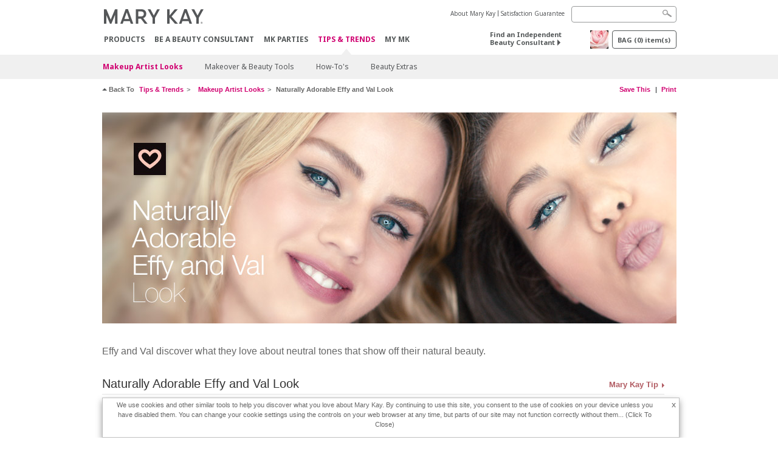

--- FILE ---
content_type: text/html; charset=utf-8
request_url: https://www.marykay.com.sg/en-sg/tips-and-trends/makeup-artist-looks/effy-and-val-look
body_size: 11582
content:

<!DOCTYPE html>
<html lang="en-sg">
<head>
    


        <script type="text/javascript">
            var dataLayer = dataLayer || [];

            dataLayer.push({
                'site': {
                    'market': 'SG',
                    'environment': 'PROD',
                    'language': 'en',
                    'type': 'Corp Site'
                }
            });

            dataLayer.push({
                'event': 'e_consentUpdated',
                'consentCategories': {
                    'strictlynecessary': 'granted',
                    'analytics': 'granted',
                    'functional': 'granted',
                    'targeting': 'granted',
                    'facebookpixel': 'granted'
                }
            });

        </script>

    
        <!-- Google Tag Manager -->
<script>(function(w,d,s,l,i){w[l]=w[l]||[];w[l].push({'gtm.start': new Date().getTime(),event:'gtm.js'});var f=d.getElementsByTagName(s)[0],j=d.createElement(s),dl=l!='dataLayer'?'&l='+l:'';j.async=true;j.src='https://www.googletagmanager.com/gtm.js?id='+i+dl;f.parentNode.insertBefore(j,f);})(window,document,'script','dataLayer','GTM-WKL3Z5J');</script>    <!-- End Google Tag Manager -->

    <meta http-equiv="Content-Type" content="text/html; charset=UTF-8" />
    <meta http-equiv="X-UA-Compatible" content="IE=edge" />
    <meta name="viewport" id="viewport" content="width=device-width,minimum-scale=1.0,maximum-scale=1.0,initial-scale=1.0" />
    

    <title>Naturally Adorable Effy and Val Look</title>
    <meta name="description" content="Get step-by-step application tips for creating the Naturally Adorable Effy and Val Look by Mary Kay." />
    <meta name="keywords" content="" />
    <link rel="canonical" href="https://www.marykay.com.sg/en-sg/tips-and-trends/makeup-artist-looks/effy-and-val-look" />



        <meta property="og:type" content="website" />
        <meta property="og:title" content="Naturally Adorable Effy and Val Look" />
        <meta property="og:url" content="https://www.marykay.com.sg/en-sg/tips-and-trends/makeup-artist-looks/effy-and-val-look" />
        <meta property="og:description" content="Get step-by-step application tips for creating the Naturally Adorable Effy and Val Look by Mary Kay." />
        <meta property="og:image" content="http://www.marykay.com.sg/-/media/images/mk/asia-pacific/singapore/esuite/tips-and-trends/makeup-artist-looks/05-15/mary-kay-mal-accessible-beauty-chooser-module.jpg" />

    <link href="/Content/MK/eSuite/Css/site.standard.css?v=8XPqFoo-GrpTtopvD8qETZ6TfBkSWvE54gtnnGU5vD01" rel="stylesheet"/>

    <link href="https://fonts.googleapis.com/css2?family=Noto+Sans:ital,wght@0,100;0,200;0,300;0,400;0,700;1,100;1,200;1,300;1,400;1,700&display=swap" rel="stylesheet">
    
    <link type="text/css" rel="stylesheet" href="//fonts.googleapis.com/css2?family=Noto+Sans:ital,wght@0,100;0,200;0,300;0,400;0,700;1,100;1,200;1,300;1,400;1,700&display=swap" /><link type="text/css" rel="stylesheet" href="//assets.nprod.marykaycdn.com/fonts/mkfonts.css" />
    <script src="/Content/MK/eSuite/Js/site.standard.head.js?v=91boqv4IrdiSexmhh6ANIF0mEifVihn5o6A1PV5pvPQ1"></script>


    <!--start PowerReviews-->
    <!--end PowerReviews-->
    
</head>
<body class="  " >
        <!-- Google Tag Manager -->
<noscript><iframe src="https://www.googletagmanager.com/ns.html?id=GTM-WKL3Z5J" height="0" width="0" style="display:none;visibility:hidden"></iframe></noscript>    <!-- End Google Tag Manager -->



    
<meta name="VIcurrentDateTime" content="639042046946079434" />
<script type="text/javascript" src="/layouts/system/VisitorIdentification.js"></script>

    
    
    
<script type="text/javascript">
    var language = "en-SG";
    var language2 = "en";
var consultantId = '';var moniker = '';var consultantSubsidiaryCode = '';    var customerId = "994117e3-3e5a-4859-a73d-a4beb90b4652";    var rememberCustomerId = '';    var isCustomerRemember = "False";
    var isCustomerLogged = "False";
    var applyPhoneAutoFormat = "false";
    var phoneMask = "$1";
    var homePhoneMask = "$1";
    var workPhoneMask = "$1";
    var phoneMaskRegex = "^([89][0-9]{7})$";
    var homePhoneRegex = "^([6][0-9]{7})$";
    var workPhoneRegex = "^([6][0-9]{7})$";
    var applyCheckoutAddressVerification = "False";
    var applyMyMKAddressVerification = "False";
    var postalCodeMask = "";
    var postalCodeMaskRegex = "";
    var availableNameRegex = "[^A-Za-zà-ŽА-Яа-яÀ-ÿ\u4E00-\u9FFF\u3400-\u4DFF.,\\s'’-]";
    var availableNameRegex = "[^A-Za-zà-ŽА-Яа-яÀ-ÿ\u4E00-\u9FFF\u3400-\u4DFF.,\\s'’-]";
    var googleTagManagerIsEnabled = "true";
    var yandexAnalyticIsEnabled = "";
    var currencyCode = "SGD";
    var expressCheckoutEmptyCart = "";
    var maxQntyPerProduct = "";
</script>
    


    


<!-- MOBILE - GLOBAL NAVIGATION -->



<nav class="global-nav mobile-nav">
    <a class="main-menu" href="javascript:void(0);">Main Menu</a>
    <ul class="main level1">

            <li class="top ">
                <a href='/en-sg/products' id='mobileMainNav_1' >Products</a>
            </li>
            <li class="top ">
                <a href='/en-sg/mto' id='mobileMainNav_2' >Be A Beauty Consultant</a>
            </li>
            <li class="top ">
                <a href='/en-sg/host-a-party' id='mobileMainNav_3' >MK Parties</a>
            </li>
            <li class="top has-sub">
                <a href='javascript:' id='mobileMainNav_4' >Tips &amp; Trends</a>
                    <ul class="sub level2">

                            <li class="has-sub">
                                <a class="" id="mobileMainSubNav_1" href="javascript:">Makeup Artist Looks</a>
                                    <ul class="sub level3">
                                        <!-- COL -->
                                                <li><a class="" id="mobileMainChildNav_1" href="/en-sg/tips-and-trends/makeup-artist-looks/2017-08-feline-flick">Warm Metals</a></li>
                                                <li><a class="" id="mobileMainChildNav_2" href="/en-sg/tips-and-trends/makeup-artist-looks/2017-08-in-the-nude">Pinks & Mauves</a></li>
                                                <li><a class="" id="mobileMainChildNav_3" href="/en-sg/tips-and-trends/makeup-artist-looks/2017-08-meltproof-matte">Meltproof Matte</a></li>
                                                <li><a class="" id="mobileMainChildNav_4" href="/en-sg/tips-and-trends/makeup-artist-looks/2017-08-neutral-mattes">Neutral Mattes</a></li>
                                                <li><a class="" id="mobileMainChildNav_5" href="/en-sg/tips-and-trends/makeup-artist-looks/2017-08-shock-and-awe">Pinks & Neutrals</a></li>
                                        <li class="view-all"><a class="" id="mobileMainChildViewAll_4_1_5" href="/en-sg/tips-and-trends/makeup-artist-looks">View All</a></li>
                                    </ul>
                            </li>
                            <li class="">
                                <a class="" id="mobileMainSubNav_2" href="/en-sg/tips-and-trends/makeover-and-beauty-tools">Makeover & Beauty Tools</a>
                            </li>
                            <li class="has-sub">
                                <a class="" id="mobileMainSubNav_3" href="javascript:">How-To's</a>
                                    <ul class="sub level3">
                                        <!-- COL -->
                                                <li class="has-sub">
                                                    <a class="" id="mobileMainChildNav_3_1" href="javascript:">EXPERT TIPS</a>
                                                        <ul class="sub level5">
                                                                <li><a class="" id="mobileMainGrandChildNav_3_1_1" href="/en-sg/tips-and-trends/makeup-tips/makeup-tips-face/5-steps-to-a-flawless-face">Flawless Face Tips</a></li>
                                                                <li><a class="" id="mobileMainGrandChildNav_3_1_2" href="/en-sg/tips-and-trends/makeup-tips/makeup-tips-face/facial-highlighting-pen-and-concealer">Mary Kay® Perfecting Concealer and Mary Kay® Undereye Corrector</a></li>
                                                            <li class="view-all"><a class="" id="mobileMainChildViewAll_3_1" href="/en-sg/tips-and-trends/makeup-tips/makeup-tips-face">View All</a></li>
                                                        </ul>
                                                </li>
                                                <li class="has-sub">
                                                    <a class="" id="mobileMainChildNav_3_2" href="javascript:">MAKEUP GUIDES</a>
                                                        <ul class="sub level5">
                                                                <li><a class="" id="mobileMainGrandChildNav_3_2_1" href="/en-sg/tips-and-trends/makeup-tips/makeup-tips-lips/wow-brows">Ultimate Brow Guide</a></li>
                                                                <li><a class="" id="mobileMainGrandChildNav_3_2_2" href="/en-sg/tips-and-trends/makeup-tips/makeup-tips-lips/foundation-finder-2">Foundation Guide</a></li>
                                                                <li><a class="" id="mobileMainGrandChildNav_3_2_3" href="/en-sg/tips-and-trends/makeup-tips/makeup-tips-lips/lash-care">Mascara Wardrobe</a></li>
                                                                <li><a class="" id="mobileMainGrandChildNav_3_2_4" href="/en-sg/tips-and-trends/makeup-tips/makeup-tips-lips/lip-color">Find Your Lip Finish</a></li>
                                                            <li class="view-all"><a class="" id="mobileMainChildViewAll_3_2" href="/en-sg/tips-and-trends/makeup-tips/makeup-tips-lips">View All</a></li>
                                                        </ul>
                                                </li>
                                        <li class="view-all"><a class="" id="mobileMainChildViewAll_4_3_2" href="/en-sg/tips-and-trends/makeup-tips">View All</a></li>
                                    </ul>
                            </li>
                            <li class="has-sub">
                                <a class="" id="mobileMainSubNav_4" href="javascript:">Beauty Extras</a>
                                    <ul class="sub level3">
                                        <!-- COL -->
                                                <li class="has-sub">
                                                    <a class="" id="mobileMainChildNav_4_1" href="javascript:">Beauty Extras</a>
                                                        <ul class="sub level5">
                                                                <li><a class="" id="mobileMainGrandChildNav_4_1_1" href="/en-sg/tips-and-trends/beauty-advice/beauty-on-a-budget/timewise3dfoundations">TimeWise 3D™ Foundations</a></li>
                                                                <li><a class="" id="mobileMainGrandChildNav_4_1_2" href="/en-sg/tips-and-trends/beauty-advice/beauty-on-a-budget/marykaychromafusioncollection">Mary Kay Chromafusion® Collection</a></li>
                                                                <li><a class="" id="mobileMainGrandChildNav_4_1_3" href="/en-sg/tips-and-trends/beauty-advice/beauty-on-a-budget/guidetoserums">Guide to Serums</a></li>
                                                                <li><a class="" id="mobileMainGrandChildNav_4_1_4" href="/en-sg/tips-and-trends/beauty-advice/beauty-on-a-budget/clearproofdeep-cleansingcharcoalmask">Clear Proof® Deep-Cleansing Charcoal Mask</a></li>
                                                            <li class="view-all"><a class="" id="mobileMainChildViewAll_4_1" href="/en-sg/tips-and-trends/beauty-advice/beauty-on-a-budget">View All</a></li>
                                                        </ul>
                                                </li>
                                                <li class="has-sub">
                                                    <a class="" id="mobileMainChildNav_4_2" href="javascript:">More Advice</a>
                                                        <ul class="sub level5">
                                                                <li><a class="" id="mobileMainGrandChildNav_4_2_1" href="/en-sg/tips-and-trends/beauty-advice/more-advice/fragrance-facts">Fragrance Wardrobe</a></li>
                                                            <li class="view-all"><a class="" id="mobileMainChildViewAll_4_2" href="/en-sg/tips-and-trends/beauty-advice/more-advice">View All</a></li>
                                                        </ul>
                                                </li>
                                        <li class="view-all"><a class="" id="mobileMainChildViewAll_4_4_2" href="/en-sg/tips-and-trends/beauty-advice">View All</a></li>
                                    </ul>
                            </li>
                        <li class="view-all"><a href='/en-sg/tips-and-trends' id='mobileMainViewAllNav4' >View All</a></li>
                    </ul>
            </li>
            <li class="top ">
                <a href='/en-sg/welcome-to-my-mymk/mymk-cold' id='mobileMainNav_5' >MY MK</a>
            </li>
    </ul>
    <ul class="util-links">
                        <li><a href='/en-sg/about-mary-kay' >About Mary Kay</a>  </li>
                <li><a href='/en-sg/pages/guarantee' title='Satisfaction Guarantee' >Satisfaction Guarantee</a>  </li>
            </ul>
</nav>
<!-- END MOBILE - GLOBAL NAVIGATION -->

<header class="container-fluid " id="header" role="banner">
    <div class="container">
        <div class="logo-nav-wrapper">
            <!-- MK LOGO -->
            <a class="toggle-mobile " href="javascript:void(0);">Menu</a>
                <a class="logo" href="/en-sg/"><img src='/-/media/images/mk/asia-pacific/singapore/esuite/header/2024-new-mary-kay-logo-esuite-164x35.svg?la=en-SG&amp;hash=1206CEDDABC0C8160B8CBE20EE97C9C19D8314D1' alt='' /></a>
            <a class="logo-print"><img src='/-/media/images/mk/asia-pacific/singapore/esuite/header/2024-new-mary-kay-logo-for-print-235x36.svg?la=en-SG&amp;hash=1BD8E665E399C3AE0CEA20A9BFE2F7575C49D685' alt='' /></a>
            <!-- DESKTOP - GLOBAL PRIMARY NAVIGATION -->
            <div class="global-nav primary desktop">
                <nav aria-label="navigation">
                    <ul>

                            <li class=""><a href='/en-sg/products' id='MainNav1' >Products</a></li>
                            <li class=""><a href='/en-sg/mto' id='MainNav2' >Be A Beauty Consultant</a></li>
                            <li class=""><a href='/en-sg/host-a-party' id='MainNav3' >MK Parties</a></li>
                            <li class="active"><a href='/en-sg/tips-and-trends' id='MainNav4' >Tips &amp; Trends</a></li>
                            <li class=""><a href='/en-sg/welcome-to-my-mymk/mymk-cold' id='MainNav5' >MY MK</a></li>
                    </ul>
                </nav>
            </div><!-- END DESKTOP - GLOBAL PRIMARY NAVIGATION -->
        </div>
            <div class="mobile-bag-search">
                <a class="toggle-bag  cart-items   " href="javascript:void(0);"><span class="cart-count">0</span></a>
                    <a class="toggle-search " href="javascript:void(0);">&nbsp;</a>
            </div>
        <!-- HEADER - UTILITY LINKS -->
        <div class="header-links">


                            <div class="group-nav util-nav">
                    <ul>
                            <li><a href='/en-sg/about-mary-kay' >About Mary Kay</a>  </li>
                            <li><a href='/en-sg/pages/guarantee' title='Satisfaction Guarantee' >Satisfaction Guarantee</a>  </li>
                    </ul>
                </div>
                    </div><!-- END HEADER - UTILITY LINKS -->
            <!-- HEADER - SEARCH -->
            <div class="header-search">
                <fieldset aria-label="Search">
                    <div class="controlcontainer cf">
                        <!-- HEADER - SUGGESSTED SEARCH DROPDOWN -->
                        <div class="header-suggested-search" data-search-page-url="/en-sg/search">
                            <input type="search" value="" id="header-suggested-search" maxlength="50" title="Search" aria-label="Search">
                            <div class="suggested-search-wrapper">
                            </div>
                        </div>
                        <input type="submit" value="" id="header-search-submit-button" title="Search">
                    </div>
                </fieldset>
            </div>
            <!-- END HEADER - SEARCH -->
        

    <!-- HEADER - IBC - IF NO IBC CHOSEN -->
    <div class="header-ibc ">
<a href='/en-sg/find-an-independent-beauty-consultant' class='' >Find an Independent Beauty Consultant <span class="arrow"></span>
</a>        <img src='/-/media/images/mk/asia-pacific/singapore/esuite/header/icon-header-ibc.jpg?h=30&amp;w=30&amp;la=en-SG&amp;hash=7A07D8D451C3E1B5B902CF4BD9EAC39D529C0E14' style='margin-right: 5px' alt='' />
    </div>
            <!-- HEADER - MINI BAG -->
    <div class="header-minibag">
        <a class="bag-button" href="javascript:void(0);">BAG <em>(<span class="count">0</span>) item(s)</em></a>



            <!--Empty with No IBC Selected-->

<div class="minibag-wrapper">
    <div class="minibag-header cf">
        <p><span class="prod-count">0</span>item(s) in your Bag</p>
        <a class="close-bag" href="javascript:void(0);">X</a>
    </div>
    <div class="shopping-bag cf">
        <!-- MINIBAG EMPTY WITH/WITHOUT IBC -->
        <div class="bag-wrapper cf">
            <div class="your-bag empty cf">
                <div class="img-wrap">
                    <img src="/Content/MK/eSuite/images/checkout/viewbag-empty.jpg">
                </div>
                <p>Your bag is currently <strong>empty</strong></p>
                <div class="discover">
                    <a class="cta" href="/en-sg/products">Shop for products you like</a>
                </div>
            </div>

                        <div class="ibc-area cf">
                            <div class="img-wrap">
                                <img src="/Content/MK/eSuite/images/checkout/no-ibc-bg.jpg">
                            </div>
                            <div class="ibc-message">
                                <h4>How it works</h4>
                                <p>Mary Kay products are available exclusively for purchase through Independent Beauty Consultants.</p>
                            </div>
                            <div class="button-wrapper">
                                <p><a class="button black" href="/en-sg/find-an-independent-beauty-consultant">Buy Online with a Beauty Consultant</a></p>
                            </div>
                        </div>

        </div><!-- END MINIBAG EMPTY WITH/WITHOU IBC -->
    </div>
</div>



    </div>
            <!-- END HEADER - MINI BAG -->
            </div>

</header>

<!-- DESKTOP - GLOBAL SUB-NAVIGATION -->

<div class="container-fluid global-nav sub desktop">
    <div class="container">
        <nav aria-label="secondary-navigation">
            <ul>

                    <li class="active has-sub">
                        <a class="secondNavLink" id="SubNav_1" href="/en-sg/tips-and-trends/makeup-artist-looks">Makeup Artist Looks</a>

                            <div class="nav-drop">
                                <div class="col-wrapper nav cf">
                                    <!-- COL -->
                                        <div class="col">
                                            <ul>
                                                    <li><a class="thirdNavLink" id="ChildNav1" href="/en-sg/tips-and-trends/makeup-artist-looks/2017-08-feline-flick">Warm Metals</a></li>
                                                    <li><a class="thirdNavLink" id="ChildNav2" href="/en-sg/tips-and-trends/makeup-artist-looks/2017-08-in-the-nude">Pinks & Mauves</a></li>
                                                    <li><a class="thirdNavLink" id="ChildNav3" href="/en-sg/tips-and-trends/makeup-artist-looks/2017-08-meltproof-matte">Meltproof Matte</a></li>
                                                    <li><a class="thirdNavLink" id="ChildNav4" href="/en-sg/tips-and-trends/makeup-artist-looks/2017-08-neutral-mattes">Neutral Mattes</a></li>
                                                    <li><a class="thirdNavLink" id="ChildNav5" href="/en-sg/tips-and-trends/makeup-artist-looks/2017-08-shock-and-awe">Pinks & Neutrals</a></li>
                                            </ul>
                                            <a class="view-all thirdNavLink" id="SubNavViewAll1" href="/en-sg/tips-and-trends/makeup-artist-looks">View All</a>
                                        </div>
                                </div>
                            </div>
                    </li>
                    <li class=" ">
                        <a class="secondNavLink" id="SubNav_2" href="/en-sg/tips-and-trends/makeover-and-beauty-tools">Makeover & Beauty Tools</a>

                    </li>
                    <li class=" has-sub">
                        <a class="secondNavLink" id="SubNav_3" href="/en-sg/tips-and-trends/makeup-tips">How-To's</a>

                            <div class="nav-drop">
                                <div class="col-wrapper nav cf">
                                    <!-- COL -->
                                            <div class="col">
                                                <div class="col-header">EXPERT TIPS</div>
                                                    <ul>
                                                            <li><a class="thirdNavLink" id="GrandChildNav_3_1_1" href="/en-sg/tips-and-trends/makeup-tips/makeup-tips-face/5-steps-to-a-flawless-face">Flawless Face Tips</a></li>
                                                            <li><a class="thirdNavLink" id="GrandChildNav_3_1_2" href="/en-sg/tips-and-trends/makeup-tips/makeup-tips-face/facial-highlighting-pen-and-concealer">Mary Kay® Perfecting Concealer and Mary Kay® Undereye Corrector</a></li>

                                                    </ul>
                                                <a class="view-all thirdNavLink" id="TertiaryNav_3_1" href="/en-sg/tips-and-trends/makeup-tips/makeup-tips-face">View All</a>
                                            </div>
                                            <div class="col">
                                                <div class="col-header">MAKEUP GUIDES</div>
                                                    <ul>
                                                            <li><a class="thirdNavLink" id="GrandChildNav_3_2_1" href="/en-sg/tips-and-trends/makeup-tips/makeup-tips-lips/wow-brows">Ultimate Brow Guide</a></li>
                                                            <li><a class="thirdNavLink" id="GrandChildNav_3_2_2" href="/en-sg/tips-and-trends/makeup-tips/makeup-tips-lips/foundation-finder-2">Foundation Guide</a></li>
                                                            <li><a class="thirdNavLink" id="GrandChildNav_3_2_3" href="/en-sg/tips-and-trends/makeup-tips/makeup-tips-lips/lash-care">Mascara Wardrobe</a></li>
                                                            <li><a class="thirdNavLink" id="GrandChildNav_3_2_4" href="/en-sg/tips-and-trends/makeup-tips/makeup-tips-lips/lip-color">Find Your Lip Finish</a></li>

                                                    </ul>
                                                <a class="view-all thirdNavLink" id="TertiaryNav_3_2" href="/en-sg/tips-and-trends/makeup-tips/makeup-tips-lips">View All</a>
                                            </div>
                                </div>
                            </div>
                    </li>
                    <li class=" has-sub">
                        <a class="secondNavLink" id="SubNav_4" href="/en-sg/tips-and-trends/beauty-advice">Beauty Extras</a>

                            <div class="nav-drop">
                                <div class="col-wrapper nav cf">
                                    <!-- COL -->
                                            <div class="col">
                                                <div class="col-header">Beauty Extras</div>
                                                    <ul>
                                                            <li><a class="thirdNavLink" id="GrandChildNav_4_1_1" href="/en-sg/tips-and-trends/beauty-advice/beauty-on-a-budget/timewise3dfoundations">TimeWise 3D™ Foundations</a></li>
                                                            <li><a class="thirdNavLink" id="GrandChildNav_4_1_2" href="/en-sg/tips-and-trends/beauty-advice/beauty-on-a-budget/marykaychromafusioncollection">Mary Kay Chromafusion® Collection</a></li>
                                                            <li><a class="thirdNavLink" id="GrandChildNav_4_1_3" href="/en-sg/tips-and-trends/beauty-advice/beauty-on-a-budget/guidetoserums">Guide to Serums</a></li>
                                                            <li><a class="thirdNavLink" id="GrandChildNav_4_1_4" href="/en-sg/tips-and-trends/beauty-advice/beauty-on-a-budget/clearproofdeep-cleansingcharcoalmask">Clear Proof® Deep-Cleansing Charcoal Mask</a></li>

                                                    </ul>
                                                <a class="view-all thirdNavLink" id="TertiaryNav_4_1" href="/en-sg/tips-and-trends/beauty-advice/beauty-on-a-budget">View All</a>
                                            </div>
                                            <div class="col">
                                                <div class="col-header">More Advice</div>
                                                    <ul>
                                                            <li><a class="thirdNavLink" id="GrandChildNav_4_2_1" href="/en-sg/tips-and-trends/beauty-advice/more-advice/fragrance-facts">Fragrance Wardrobe</a></li>

                                                    </ul>
                                                <a class="view-all thirdNavLink" id="TertiaryNav_4_2" href="/en-sg/tips-and-trends/beauty-advice/more-advice">View All</a>
                                            </div>
                                </div>
                            </div>
                    </li>
            </ul>
        </nav>
    </div><!-- END DESKTOP - GLOBAL SUB-NAVIGATION -->



</div>

    <script src="/Content/MK/eSuite/Js/site.standard.js?v=PKTKlI1AEfvQHtTSwbXnu_vAGODnSIW9xZ-oFprd95A1"></script>

    <script src="//ajax.googleapis.com/ajax/libs/jqueryui/1.11.3/jquery-ui.min.js"></script>
<script>(window.jQuery.ui)||document.write('<script src="/Content/MK/eSuite/Js/jquery-ui.min.js"><\/script>');</script>

    <script src="//cdnjs.cloudflare.com/ajax/libs/jquery.maskedinput/1.4.1/jquery.maskedinput.min.js"></script>
<script>(window.jQuery.mask)||document.write('<script src="/Content/MK/eSuite/Js/jquery.maskedinput.min.js"><\/script>');</script>

    <script src="//cdnjs.cloudflare.com/ajax/libs/blueimp-file-upload/9.5.7/jquery.iframe-transport.min.js"></script>

    <script src="//cdnjs.cloudflare.com/ajax/libs/blueimp-file-upload/9.5.7/jquery.fileupload.min.js"></script>
<script>(window.jQuery().fileupload)||document.write('<script src="/Content/MK/eSuite/Js/jquery.fileupload.min.js"><\/script>');</script>

    <div class="container main" >
        

    <div class="container breadcrumb-utility cf">
                <div class="breadcrumb" vocab="https://schema.org/" typeof="BreadcrumbList">
                    <span class="back-to">Back To</span>
                        <span property="itemListElement" typeof="ListItem">
                                <a href="/en-sg/tips-and-trends"><span property="name">Tips &amp; Trends</span></a>
                            <meta property="position" content="1">
                        </span>
                        <span property="itemListElement" typeof="ListItem">
                                <a href="/en-sg/tips-and-trends/makeup-artist-looks"><span property="name">Makeup Artist Looks</span></a>
                            <meta property="position" content="2">
                        </span>
                                            <span class="current">Naturally Adorable Effy and Val Look</span>
                </div>

            <div class="utility">
                        <a class="save-link saved" style="display:none;" href="/en-sg/welcome-to-my-mymk/saved-tips-and-trends">Saved</a>
                            <a class="no-consultant" href="javascript:void(0);">Save This</a>
                                    <a href="javascript:window.print();">Print</a>
            </div>
    </div>

            


    <div class="container module carousel-slider">
    <div class="row">
        <div class="col-md-12">
            <div class="carousel slide" data-ride="carousel" id="carousel-842fee9d-49a1-4972-bd2e-8e41bc0c1344" data-interval='7000'>
                <!-- Wrapper for slides -->
                <div class="carousel-inner">
                        <div class="item active">
<img src='/-/media/images/mk/asia-pacific/singapore/esuite/tips-and-trends/makeup-artist-looks/2-15/dwyl/mary-kay-dwyl-mal-effy-and-val-hero-2.jpg?h=347&amp;w=945&amp;la=en-SG&amp;hash=9497B229C2D972526DA7B82CAC4C23D98B9BF9F7' alt='Get step-by-step application tips for the Naturally Adorable Effy and Val Look created by Mary Kay Global Makeup Artist Luis Cas' />                        </div>
                                    </div>
            </div>
        </div>
    </div>
</div>

    



<style type="text/css">
    .popper {
        display: inline !important
    }
</style>

<div class="container module rtf intro-text no-border">
    <div class="title cf ">
        <h2></h2>
        <!-- INTRO TOGGLE POPOVER -->
        <div class="popper-content">
            <div class="popover-wrap text">
                <h3></h3>
                
            </div>
        </div>
    </div>
    <p>Effy and Val discover what they love about neutral tones that show off their natural beauty.</p>
</div>




<style type="text/css">
    .popper {
        display: inline !important
    }
</style>

<div class="container module rtf intro-text ">
    <div class="title cf ">
        <h2>Naturally Adorable Effy and Val Look</h2>
            <a class="intro-toggle popper" href="javascript:void(0);">Mary Kay Tip</a>
        <!-- INTRO TOGGLE POPOVER -->
        <div class="popper-content">
            <div class="popover-wrap text">
                <h3>Mary Kay Tip</h3>
                Before adding lip color, use <em>Satin Lips</em>&reg; Lip Mask to gently exfoliate lips.
            </div>
        </div>
    </div>
    <br />
</div>



<div class="container module tips-trends tutorial-step numbered">
    

            <div class="step cf">

                <span class="number" >1</span>
                <div class="description">
                    Brush <strong><a href="/sitecore-service/notfound.aspx?item=web%3a%7bFC9D1B55-3B54-3F63-7663-4DD41E2875CE%7d%40en-SG">White Lily mineral eye color</a>&nbsp;</strong>across eyelids. Contour creases with <strong><a href="/sitecore-service/notfound.aspx?item=web%3a%7b97689CD5-F833-D214-8CFE-FF1F1BDB4F63%7d%40en-SG">Sienna mineral eye color</a></strong>. Line upper lashlines with <strong><a href="/sitecore-service/notfound.aspx?item=web%3a%7b059AD945-87E6-9D71-EA46-0ECFC219091B%7d%40en-SG">Jet Black gel eyeliner</a></strong> and wing out.
                </div>
                <div class="product-listing">
                </div>
            </div>
            <div class="step cf">

                <span class="number" >2</span>
                <div class="description">
                    Sweep on <strong><em></em><em></em><em>Mary Kay<sup>®</sup> Lash Love</em><sup>™</sup> Mascara in I ♥ Black</strong>
                </div>
                <div class="product-listing">
                </div>
            </div>
            <div class="step cf">

                <span class="number" >3</span>
                <div class="description">
                    Apply <strong>Shy Blush mineral cheek color</strong> to cheekbones, then highlight with <strong><em></em><em>Sheer Dimensions</em><sup>™</sup> Powder in Lace</strong>.
                </div>
                <div class="product-listing">
                </div>
            </div>
            <div class="step cf">

                <span class="number" >4</span>
                <div class="description">
                    For Effy’s look (left), apply <strong>First Blush lipstick</strong>. For Val’s look (right), apply <strong>Haute Pink jelly lip gloss</strong>.
                </div>
                <div class="product-listing">
                </div>
            </div>
            <div class="step cf">

                <span class="number" >5</span>
                <div class="description">
                    <strong>Tell a friend</strong> about your fabulous new look, then try on this look with the <strong><span style="color: #b25d64;"><a href="/sitecore-service/notfound.aspx?item=web%3a%7b2473B6EA-8273-47F3-8FAC-2FCA738ACB52%7d%40en-SG">FREE <em>Mary Kay</em><sup>&reg;</sup> Virtual Makeover</a></span></strong>.
                </div>
                <div class="product-listing">
                </div>
            </div>
        
</div>



<style type="text/css">
    .popper {
        display: inline !important
    }
</style>

<div class="container module rtf intro-text no-border">
    <div class="title cf ">
        <h2>You May Also Be Interested In:</h2>
        <!-- INTRO TOGGLE POPOVER -->
        <div class="popper-content">
            <div class="popover-wrap text">
                <h3></h3>
                
            </div>
        </div>
    </div>
    
</div>

<div class="container module marketplace-grid grid-3 responsive">   
    <!-- ROW -->
    <div class="row">
        
<div class="col-xs-4">    
    <div class="tile left-txt cf">               
                <a href='/en-sg/tips-and-trends/whatshot/discover-what-you-love-landing-page' title='Discover What You Love' ><img src='/-/media/images/mk/asia-pacific/singapore/esuite/toolkits/08-15/dwyl/mary-kay-dwyl-ads-marketplace-standard.jpg?h=198&amp;w=314&amp;la=en-SG&amp;hash=0783B3C39A08B846F885CB4FD11066973620F485' alt='We love Beauty Believers. Discover more to love at Mary Kay.' />            <div class="content">               
                <h3></h3>                
            </div>
</a>    </div>
</div>

<div class="col-xs-4">    
    <div class="tile left-txt cf">               
                <a href='/en-sg/tips-and-trends/whatshot' ><img src='/-/media/images/mk/asia-pacific/singapore/esuite/toolkits/5-15/mary-kay-whats-hot-marketplacle-standard.jpg?h=198&amp;w=314&amp;la=en-SG&amp;hash=F93A3DBB66533F1BD9968F3FD71CB86C3CAF5E2D' alt='Strut Your Trendsetting Style! See what's hot.' />            <div class="content">               
                <h3></h3>                
            </div>
</a>    </div>
</div>

<div class="col-xs-4">    
    <div class="tile left-txt cf">               
                <a href='/en-sg/tips-and-trends/whatshot/discover-what-you-love-landing-page' ><img src='/-/media/images/mk/asia-pacific/singapore/esuite/toolkits/5-15/mary-kay-dwyl-marketplace-standard-2.jpg?h=198&amp;w=314&amp;la=en-SG&amp;hash=725F9D2B01704B4D7DB7EBE93396B52CFE7E2BF5' alt='We Love Beauty Believers. Discover More to Love.' />            <div class="content">               
                <h3></h3>                
            </div>
</a>    </div>
</div>

    </div>
</div>
    <!--Rich Text - Footer-->

<div class="container module rtf footer">
    All prices are suggested retail.<br>
</div>




    </div>
    
    
    <!-- VIDEO MODAL -->
    <div class="modal fade" id="videoModal" tabindex="-1" role="dialog" aria-labelledby="videoModal" aria-hidden="true">
        <div class="modal-dialog">
            <div class="modal-content">
                <div class="modal-body">
                    <button type="button" class="close" data-dismiss="modal" aria-hidden="true">&times;</button>
                    <div id="youtubeVideoModal"></div>
                    <div id="brightcoveVideoModal">
                            <style>
                                .bc-video-js {
                                    height: 500px !important;
                                }
                            </style>
                            <script src="//players.brightcove.net/1257553587001/tdDTX9Mfn_default/index.min.js" async></script>
                            <script async>
                                window.addEventListener('load',
                                    function () {
                                        if (window.location.search.indexOf("videoId=") !== -1) {
                                            var videoId;
                                            var params = window.location.search.split('&');
                                            for (var i = 0; i < params.length; i++) {
                                                if (params[i].indexOf("videoId=") !== -1) {
                                                    videoId = params[i].split('=')[1];
                                                    continue;
                                                }
                                            }
                                            var item = document.querySelectorAll('a[data-video]');
                                            let itemWasFound = false;
                                            item.forEach(element => {
                                                if (element.attributes["data-video"].value.indexOf(videoId) !== -1 && !itemWasFound) {
                                                    element.click();
                                                    itemWasFound = true;
                                                };
                                            });
                                        };
                                    });
                            </script>
                            <input type="hidden" value="tdDTX9Mfn" id="videoPlayerId" />
                            <input type="hidden" value="1257553587001" id="videoDataAcc" />

                    </div>
                </div>
            </div>
        </div>
    </div>

    <footer class="container-fluid">
        

<div class="container">
    <!-- FOOTER ROW - TOP -->
    <section class="footer-top cf">
        <!-- SOCIAL ICON LISTING -->
        <div class="social-list">
            <span class="label">Follow Mary Kay:</span>
            <ul class="cf">
                    <li>
<a href='https://www.facebook.com/MaryKay.com.sg/' ><img src='/-/media/images/mk/asia-pacific/singapore/esuite/footer/social-icons/icon-social-facebook.jpg?h=16&amp;w=16&amp;la=en-SG&amp;hash=053282E6D38A2883E121DC938B07D7AAD7C19504' alt='Follow on Facebook' title='Follow on Facebook' /></a>                    </li>
                    <li>
<a href='https://www.youtube.com/user/MaryKaySingapore' target='_blank' ><img src='/-/media/images/mk/asia-pacific/singapore/esuite/footer/social-icons/icon-social-youtube.jpg?h=16&amp;w=16&amp;la=en-SG&amp;hash=9D5255B7430AB669A80AF9C8FF6D9ED237BE4976' alt='See us on Youtube' title='See us on Youtube' /></a>                    </li>
                    <li>
<a href='https://www.instagram.com/marykaymysg/' target='_blank' ><img src='/-/media/images/mk/asia-pacific/singapore/esuite/footer/social-icons/icon-social-instagram.png?h=16&amp;w=16&amp;la=en-SG&amp;hash=38C3EE90A273D6E3DEACFCF4F1493952B1006C54' alt='Instagram' title='Instagram' /></a>                    </li>
            </ul>
        </div><!-- END SOCIAL ICON LISTING -->
        <!-- FEATURED UTILITY -->
        <div class="featured-utility">
<a href='/en-sg/e-booklet' >e-Booklet</a><a href='/en-sg/pages/contactmk' title='Contact Us' >Contact MK</a>
        </br>
            

        </div><!-- END FEATURED UTILITY -->
    </section><!-- END FOOTER ROW - TOP -->
    <!-- FOOTER ROW - BOTTOM -->
    <section class="footer-btm">
        <div class="privacy-terms">
<a href='/en-sg/pages/privacy-policy' >Privacy Policy</a><a href='/en-sg/pages/terms-of-use' >Terms Of Use</a><a href='/en-sg/pages/dsa-code-of-ethics' >DSA-Code of Ethics</a><a href='https://www.marykayintouch.com.sg/' class='email-toggle' target='_blank' >Consultant Sign In</a><a href='/en-sg/find-an-independent-beauty-consultant' >Consultant Locator</a><a href='http://www.marykayintouch.com.sg/content/public/MKS_Delivery and Replacement_Return.pdf' >Delivery &amp; Replacement/Return</a>        </div>
            <div class="change-country">
<a href='/en-sg/pages/countryselector' ><img src='/-/media/images/mk/asia-pacific/singapore/esuite/footer/icon-world-map.jpg?h=20&amp;w=36&amp;la=en-SG&amp;hash=B1BA4A016811BCCC31BFA2767282B6A586BEEE69' alt='World Map' />                    <span>Change Country</span>
</a>            </div>
    </section><!-- END FOOTER ROW - BOTTOM -->

    <!-- EMAIL SIGNUP POPOVER -->   

    </div>
    </footer>
    <div class="remote-modal"></div>
    <div class="remote-modal-stack"></div>

    
<script type="text/javascript" language="JavaScript" src="/api/sitecore/guardsvalidation/getscript"></script>
<script src="/Content/MK/eSuite/Js/guards.js?v=1cPwdbvUkvPZboQC0_5hGl5cCDjLWR9phdr9hZEyzGI1"></script>


    <script type="text/javascript" src="/Content/MK/eSuite/Js/globalize/globalize.js"></script>

    <script type="text/javascript" src="/Content/MK/eSuite/Js/globalize/cultures/globalize.culture.en-SG.js"></script>


<script type="text/javascript" src="/api/sitecore/resources?name=ClientStrings"></script>

<script type="text/javascript">

    var app=app || {};
    app.config=app.Config || {};

    app.language='en-SG' ;
    app.language2='en' ;
    
    Globalize.culture(app.language);
</script>
        <div class="container-fluid cookie-wrapper">
        <div class="container">
            <div class="cookie-container">
                <span id="closedisclaimercontainer">x</span>
                <p id="acceptcookiedisclaimertext">
                    We use cookies and other similar tools to help you discover what you love about Mary Kay. By continuing to use this site, you consent to the use of cookies on your device unless you have disabled them. You can change your cookie settings using the controls on your web browser at any time, but parts of our site may not function correctly without them... (Click To Close)
                </p>
            </div>
        </div>
    </div>
    <script type="text/javascript">

        $m(".cookie-container").hide();

        if ('False' == 'False') {
            $m(".cookie-container").show();
        }
    </script>


    
    


    <input type="hidden" id="server" value="WSGAEPAPSCD31" />
</body>
</html>


--- FILE ---
content_type: image/svg+xml
request_url: https://www.marykay.com.sg/-/media/images/mk/asia-pacific/singapore/esuite/header/2024-new-mary-kay-logo-esuite-164x35.svg?la=en-SG&hash=1206CEDDABC0C8160B8CBE20EE97C9C19D8314D1
body_size: 857
content:
<svg width="164" height="35" viewBox="0 0 164 35" fill="none" xmlns="http://www.w3.org/2000/svg">
<g clip-path="url(#clip0_4488_1544)">
<path d="M160.544 20.8314C161.438 20.8314 162.19 21.539 162.19 22.4625C162.19 23.4009 161.438 24.1084 160.544 24.1084C159.65 24.1084 158.891 23.4009 158.891 22.4625C158.891 21.539 159.643 20.8314 160.544 20.8314ZM160.544 23.8701C161.304 23.8701 161.892 23.2668 161.892 22.4625C161.892 21.6805 161.304 21.0772 160.544 21.0772C159.777 21.0772 159.189 21.6805 159.189 22.4625C159.189 23.2668 159.777 23.8701 160.544 23.8701ZM159.904 21.5166H160.641C161.095 21.5166 161.311 21.6954 161.311 22.0678C161.311 22.4103 161.095 22.5593 160.805 22.5891L161.356 23.4307H161.036L160.514 22.604H160.202V23.4307H159.904V21.5166ZM160.202 22.3657H160.514C160.775 22.3657 161.021 22.3508 161.021 22.0529C161.021 21.7996 160.805 21.7624 160.604 21.7624H160.209V22.3731L160.202 22.3657Z" fill="#555759"/>
<path d="M52.6036 0.134033H61.2728C64.0136 0.134033 66.2405 0.953288 67.6779 2.39071C68.9441 3.65683 69.6665 5.47409 69.6665 7.66373V7.79779C69.6665 11.4993 67.6109 13.7933 64.6988 14.821L71.8263 24.1084H67.2385L60.6547 15.6105C60.5876 15.6477 60.4834 15.6477 60.4163 15.6477H56.5807V24.1084H52.6036V0.134033ZM60.8632 12.0877C63.9466 12.0877 65.6596 10.4418 65.6596 7.9393V7.87227C65.6596 5.16873 63.9094 3.7611 60.9302 3.7611H56.5807V12.0877H60.8632Z" fill="#555759"/>
<path d="M79.9966 14.5604L71.9157 0.134033H76.4738L82.0223 10.5162L87.6082 0.134033H92.0247L83.9737 14.5231V24.1159H79.9966V14.5604Z" fill="#555759"/>
<path d="M151.979 14.5604L143.891 0.134033H148.449L153.998 10.5162L159.583 0.134033H164L155.949 14.5231V24.1159H151.972V14.5604H151.979Z" fill="#555759"/>
<path d="M11.1493 17.2714L3.97711 0.134033H0V24.1159H4.03669V9.99489L9.96512 24.1159H12.2665L18.2396 9.36927V24.1159H22.2614V0.134033H18.2545L11.1493 17.2714Z" fill="#555759"/>
<path d="M116.595 0.134033L108.157 10.196H107.941V0.134033H103.911V24.1159H107.941V14.0092H108.112L116.915 24.1159H121.942L111.329 12.125L121.622 0.134033H116.595Z" fill="#555759"/>
<path d="M44.1579 24.1159H48.3063L39.503 0H35.6674L26.8641 24.1159H30.871L32.3755 19.8558H42.6534L44.1579 24.1159ZM33.649 16.251L37.5144 5.31026L41.3798 16.251H33.649Z" fill="#555759"/>
<path d="M140.8 24.1159H144.949L136.138 0H132.302L123.499 24.1159H127.506L129.01 19.8558H139.288L140.793 24.1159H140.8ZM130.291 16.251L134.157 5.31026L138.022 16.251H130.291Z" fill="#555759"/>
</g>
<defs>
<clipPath id="clip0_4488_1544">
<rect width="164" height="24.1159" fill="white"/>
</clipPath>
</defs>
</svg>
